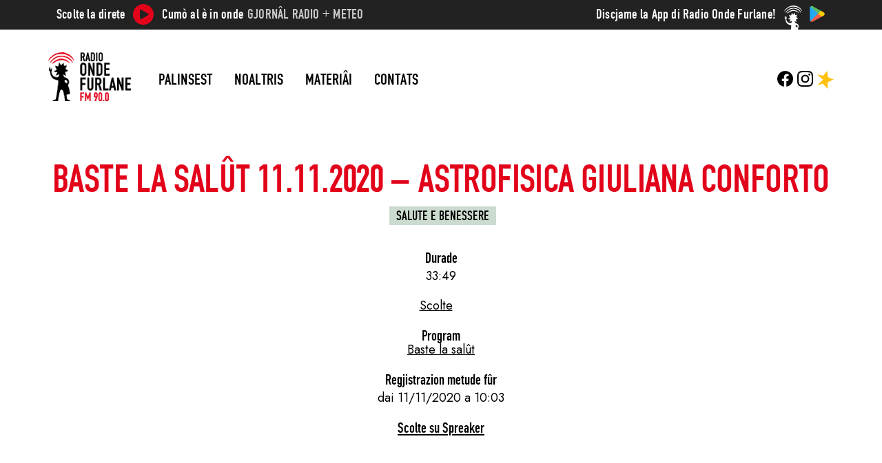

--- FILE ---
content_type: text/html; charset=UTF-8
request_url: https://radioondefurlane.eu/pontadis/baste-la-salut-11-11-2020-astrofisica-giuliana-conforto/
body_size: 9357
content:
<!DOCTYPE html>
<html class="no-js" lang="fur" prefix="og: http://ogp.me/ns# fb: http://ogp.me/ns/fb#">

<head>
    <meta charset="UTF-8" />
    <meta name="viewport" content="width=device-width, initial-scale=1.0, shrink-to-fit=no">
    <title>
        Baste la salût 11.11.2020 &#8211; Astrofisica Giuliana Conforto | Onde Furlane    </title>
    <!--<link rel="profile" href="http://gmpg.org/xfn/11" />-->
    <link rel="pingback" href="https://radioondefurlane.eu/xmlrpc.php" />
    
    <meta name='robots' content='max-image-preview:large' />
	<style>img:is([sizes="auto" i], [sizes^="auto," i]) { contain-intrinsic-size: 3000px 1500px }</style>
	<link rel='dns-prefetch' href='//fonts.googleapis.com' />
<link rel="alternate" type="application/rss+xml" title="Feed Onde Furlane &raquo;" href="https://radioondefurlane.eu/feed/" />
<link rel="alternate" type="application/rss+xml" title="Feed di Coment Onde Furlane &raquo;" href="https://radioondefurlane.eu/comments/feed/" />
<link rel="alternate" type="application/rss+xml" title="Feed di Coment Onde Furlane &raquo; Baste la salût 11.11.2020 &#8211; Astrofisica Giuliana Conforto" href="https://radioondefurlane.eu/pontadis/baste-la-salut-11-11-2020-astrofisica-giuliana-conforto/feed/" />
<link rel='stylesheet' id='wp-block-library-css' href='https://radioondefurlane.eu/wp-includes/css/dist/block-library/style.min.css?ver=6.8.3' type='text/css' media='all' />
<style id='classic-theme-styles-inline-css' type='text/css'>
/*! This file is auto-generated */
.wp-block-button__link{color:#fff;background-color:#32373c;border-radius:9999px;box-shadow:none;text-decoration:none;padding:calc(.667em + 2px) calc(1.333em + 2px);font-size:1.125em}.wp-block-file__button{background:#32373c;color:#fff;text-decoration:none}
</style>
<style id='global-styles-inline-css' type='text/css'>
:root{--wp--preset--aspect-ratio--square: 1;--wp--preset--aspect-ratio--4-3: 4/3;--wp--preset--aspect-ratio--3-4: 3/4;--wp--preset--aspect-ratio--3-2: 3/2;--wp--preset--aspect-ratio--2-3: 2/3;--wp--preset--aspect-ratio--16-9: 16/9;--wp--preset--aspect-ratio--9-16: 9/16;--wp--preset--color--black: #000000;--wp--preset--color--cyan-bluish-gray: #abb8c3;--wp--preset--color--white: #ffffff;--wp--preset--color--pale-pink: #f78da7;--wp--preset--color--vivid-red: #cf2e2e;--wp--preset--color--luminous-vivid-orange: #ff6900;--wp--preset--color--luminous-vivid-amber: #fcb900;--wp--preset--color--light-green-cyan: #7bdcb5;--wp--preset--color--vivid-green-cyan: #00d084;--wp--preset--color--pale-cyan-blue: #8ed1fc;--wp--preset--color--vivid-cyan-blue: #0693e3;--wp--preset--color--vivid-purple: #9b51e0;--wp--preset--gradient--vivid-cyan-blue-to-vivid-purple: linear-gradient(135deg,rgba(6,147,227,1) 0%,rgb(155,81,224) 100%);--wp--preset--gradient--light-green-cyan-to-vivid-green-cyan: linear-gradient(135deg,rgb(122,220,180) 0%,rgb(0,208,130) 100%);--wp--preset--gradient--luminous-vivid-amber-to-luminous-vivid-orange: linear-gradient(135deg,rgba(252,185,0,1) 0%,rgba(255,105,0,1) 100%);--wp--preset--gradient--luminous-vivid-orange-to-vivid-red: linear-gradient(135deg,rgba(255,105,0,1) 0%,rgb(207,46,46) 100%);--wp--preset--gradient--very-light-gray-to-cyan-bluish-gray: linear-gradient(135deg,rgb(238,238,238) 0%,rgb(169,184,195) 100%);--wp--preset--gradient--cool-to-warm-spectrum: linear-gradient(135deg,rgb(74,234,220) 0%,rgb(151,120,209) 20%,rgb(207,42,186) 40%,rgb(238,44,130) 60%,rgb(251,105,98) 80%,rgb(254,248,76) 100%);--wp--preset--gradient--blush-light-purple: linear-gradient(135deg,rgb(255,206,236) 0%,rgb(152,150,240) 100%);--wp--preset--gradient--blush-bordeaux: linear-gradient(135deg,rgb(254,205,165) 0%,rgb(254,45,45) 50%,rgb(107,0,62) 100%);--wp--preset--gradient--luminous-dusk: linear-gradient(135deg,rgb(255,203,112) 0%,rgb(199,81,192) 50%,rgb(65,88,208) 100%);--wp--preset--gradient--pale-ocean: linear-gradient(135deg,rgb(255,245,203) 0%,rgb(182,227,212) 50%,rgb(51,167,181) 100%);--wp--preset--gradient--electric-grass: linear-gradient(135deg,rgb(202,248,128) 0%,rgb(113,206,126) 100%);--wp--preset--gradient--midnight: linear-gradient(135deg,rgb(2,3,129) 0%,rgb(40,116,252) 100%);--wp--preset--font-size--small: 13px;--wp--preset--font-size--medium: 20px;--wp--preset--font-size--large: 36px;--wp--preset--font-size--x-large: 42px;--wp--preset--spacing--20: 0.44rem;--wp--preset--spacing--30: 0.67rem;--wp--preset--spacing--40: 1rem;--wp--preset--spacing--50: 1.5rem;--wp--preset--spacing--60: 2.25rem;--wp--preset--spacing--70: 3.38rem;--wp--preset--spacing--80: 5.06rem;--wp--preset--shadow--natural: 6px 6px 9px rgba(0, 0, 0, 0.2);--wp--preset--shadow--deep: 12px 12px 50px rgba(0, 0, 0, 0.4);--wp--preset--shadow--sharp: 6px 6px 0px rgba(0, 0, 0, 0.2);--wp--preset--shadow--outlined: 6px 6px 0px -3px rgba(255, 255, 255, 1), 6px 6px rgba(0, 0, 0, 1);--wp--preset--shadow--crisp: 6px 6px 0px rgba(0, 0, 0, 1);}:where(.is-layout-flex){gap: 0.5em;}:where(.is-layout-grid){gap: 0.5em;}body .is-layout-flex{display: flex;}.is-layout-flex{flex-wrap: wrap;align-items: center;}.is-layout-flex > :is(*, div){margin: 0;}body .is-layout-grid{display: grid;}.is-layout-grid > :is(*, div){margin: 0;}:where(.wp-block-columns.is-layout-flex){gap: 2em;}:where(.wp-block-columns.is-layout-grid){gap: 2em;}:where(.wp-block-post-template.is-layout-flex){gap: 1.25em;}:where(.wp-block-post-template.is-layout-grid){gap: 1.25em;}.has-black-color{color: var(--wp--preset--color--black) !important;}.has-cyan-bluish-gray-color{color: var(--wp--preset--color--cyan-bluish-gray) !important;}.has-white-color{color: var(--wp--preset--color--white) !important;}.has-pale-pink-color{color: var(--wp--preset--color--pale-pink) !important;}.has-vivid-red-color{color: var(--wp--preset--color--vivid-red) !important;}.has-luminous-vivid-orange-color{color: var(--wp--preset--color--luminous-vivid-orange) !important;}.has-luminous-vivid-amber-color{color: var(--wp--preset--color--luminous-vivid-amber) !important;}.has-light-green-cyan-color{color: var(--wp--preset--color--light-green-cyan) !important;}.has-vivid-green-cyan-color{color: var(--wp--preset--color--vivid-green-cyan) !important;}.has-pale-cyan-blue-color{color: var(--wp--preset--color--pale-cyan-blue) !important;}.has-vivid-cyan-blue-color{color: var(--wp--preset--color--vivid-cyan-blue) !important;}.has-vivid-purple-color{color: var(--wp--preset--color--vivid-purple) !important;}.has-black-background-color{background-color: var(--wp--preset--color--black) !important;}.has-cyan-bluish-gray-background-color{background-color: var(--wp--preset--color--cyan-bluish-gray) !important;}.has-white-background-color{background-color: var(--wp--preset--color--white) !important;}.has-pale-pink-background-color{background-color: var(--wp--preset--color--pale-pink) !important;}.has-vivid-red-background-color{background-color: var(--wp--preset--color--vivid-red) !important;}.has-luminous-vivid-orange-background-color{background-color: var(--wp--preset--color--luminous-vivid-orange) !important;}.has-luminous-vivid-amber-background-color{background-color: var(--wp--preset--color--luminous-vivid-amber) !important;}.has-light-green-cyan-background-color{background-color: var(--wp--preset--color--light-green-cyan) !important;}.has-vivid-green-cyan-background-color{background-color: var(--wp--preset--color--vivid-green-cyan) !important;}.has-pale-cyan-blue-background-color{background-color: var(--wp--preset--color--pale-cyan-blue) !important;}.has-vivid-cyan-blue-background-color{background-color: var(--wp--preset--color--vivid-cyan-blue) !important;}.has-vivid-purple-background-color{background-color: var(--wp--preset--color--vivid-purple) !important;}.has-black-border-color{border-color: var(--wp--preset--color--black) !important;}.has-cyan-bluish-gray-border-color{border-color: var(--wp--preset--color--cyan-bluish-gray) !important;}.has-white-border-color{border-color: var(--wp--preset--color--white) !important;}.has-pale-pink-border-color{border-color: var(--wp--preset--color--pale-pink) !important;}.has-vivid-red-border-color{border-color: var(--wp--preset--color--vivid-red) !important;}.has-luminous-vivid-orange-border-color{border-color: var(--wp--preset--color--luminous-vivid-orange) !important;}.has-luminous-vivid-amber-border-color{border-color: var(--wp--preset--color--luminous-vivid-amber) !important;}.has-light-green-cyan-border-color{border-color: var(--wp--preset--color--light-green-cyan) !important;}.has-vivid-green-cyan-border-color{border-color: var(--wp--preset--color--vivid-green-cyan) !important;}.has-pale-cyan-blue-border-color{border-color: var(--wp--preset--color--pale-cyan-blue) !important;}.has-vivid-cyan-blue-border-color{border-color: var(--wp--preset--color--vivid-cyan-blue) !important;}.has-vivid-purple-border-color{border-color: var(--wp--preset--color--vivid-purple) !important;}.has-vivid-cyan-blue-to-vivid-purple-gradient-background{background: var(--wp--preset--gradient--vivid-cyan-blue-to-vivid-purple) !important;}.has-light-green-cyan-to-vivid-green-cyan-gradient-background{background: var(--wp--preset--gradient--light-green-cyan-to-vivid-green-cyan) !important;}.has-luminous-vivid-amber-to-luminous-vivid-orange-gradient-background{background: var(--wp--preset--gradient--luminous-vivid-amber-to-luminous-vivid-orange) !important;}.has-luminous-vivid-orange-to-vivid-red-gradient-background{background: var(--wp--preset--gradient--luminous-vivid-orange-to-vivid-red) !important;}.has-very-light-gray-to-cyan-bluish-gray-gradient-background{background: var(--wp--preset--gradient--very-light-gray-to-cyan-bluish-gray) !important;}.has-cool-to-warm-spectrum-gradient-background{background: var(--wp--preset--gradient--cool-to-warm-spectrum) !important;}.has-blush-light-purple-gradient-background{background: var(--wp--preset--gradient--blush-light-purple) !important;}.has-blush-bordeaux-gradient-background{background: var(--wp--preset--gradient--blush-bordeaux) !important;}.has-luminous-dusk-gradient-background{background: var(--wp--preset--gradient--luminous-dusk) !important;}.has-pale-ocean-gradient-background{background: var(--wp--preset--gradient--pale-ocean) !important;}.has-electric-grass-gradient-background{background: var(--wp--preset--gradient--electric-grass) !important;}.has-midnight-gradient-background{background: var(--wp--preset--gradient--midnight) !important;}.has-small-font-size{font-size: var(--wp--preset--font-size--small) !important;}.has-medium-font-size{font-size: var(--wp--preset--font-size--medium) !important;}.has-large-font-size{font-size: var(--wp--preset--font-size--large) !important;}.has-x-large-font-size{font-size: var(--wp--preset--font-size--x-large) !important;}
:where(.wp-block-post-template.is-layout-flex){gap: 1.25em;}:where(.wp-block-post-template.is-layout-grid){gap: 1.25em;}
:where(.wp-block-columns.is-layout-flex){gap: 2em;}:where(.wp-block-columns.is-layout-grid){gap: 2em;}
:root :where(.wp-block-pullquote){font-size: 1.5em;line-height: 1.6;}
</style>
<link rel='stylesheet' id='google_fonts_jost-css' href='https://fonts.googleapis.com/css2?family=Jost%3Aital%2Cwght%400%2C400%3B0%2C800%3B1%2C400%3B1%2C800&#038;display=swap&#038;ver=6.8.3' type='text/css' media='all' />
<link rel='stylesheet' id='bootstrap-css' href='https://radioondefurlane.eu/wp-content/themes/rof-2023/assets/css/bootstrap-grid.min.css?ver=5.3.0-alpha2' type='text/css' media='all' />
<link rel='stylesheet' id='normalize-css' href='https://radioondefurlane.eu/wp-content/themes/rof-2023/assets/css/normalize.css?ver=6.8.3' type='text/css' media='all' />
<link rel='stylesheet' id='style-css' href='https://radioondefurlane.eu/wp-content/themes/rof-2023/style.css?ver=1.0.0' type='text/css' media='all' />
<link rel='stylesheet' id='palinsesto_tabs-css' href='https://radioondefurlane.eu/wp-content/themes/rof-2023/assets/css/palinsesto_tabs.css?ver=1.0.0' type='text/css' media='all' />
<script type="text/javascript" src="https://radioondefurlane.eu/wp-includes/js/jquery/jquery.min.js?ver=3.7.1" id="jquery-core-js"></script>
<script type="text/javascript" src="https://radioondefurlane.eu/wp-includes/js/jquery/jquery-migrate.min.js?ver=3.4.1" id="jquery-migrate-js"></script>
<link rel="https://api.w.org/" href="https://radioondefurlane.eu/wp-json/" /><link rel="EditURI" type="application/rsd+xml" title="RSD" href="https://radioondefurlane.eu/xmlrpc.php?rsd" />
<meta name="generator" content="WordPress 6.8.3" />
<link rel="canonical" href="https://radioondefurlane.eu/pontadis/baste-la-salut-11-11-2020-astrofisica-giuliana-conforto/" />
<link rel='shortlink' href='https://radioondefurlane.eu/?p=1541' />
<link rel="alternate" title="oEmbed (JSON)" type="application/json+oembed" href="https://radioondefurlane.eu/wp-json/oembed/1.0/embed?url=https%3A%2F%2Fradioondefurlane.eu%2Fpontadis%2Fbaste-la-salut-11-11-2020-astrofisica-giuliana-conforto%2F" />
<link rel="alternate" title="oEmbed (XML)" type="text/xml+oembed" href="https://radioondefurlane.eu/wp-json/oembed/1.0/embed?url=https%3A%2F%2Fradioondefurlane.eu%2Fpontadis%2Fbaste-la-salut-11-11-2020-astrofisica-giuliana-conforto%2F&#038;format=xml" />
<link rel="icon" href="https://radioondefurlane.eu/wp-content/uploads/2023/05/balen-150x150.png" sizes="32x32" />
<link rel="icon" href="https://radioondefurlane.eu/wp-content/uploads/2023/05/balen.png" sizes="192x192" />
<link rel="apple-touch-icon" href="https://radioondefurlane.eu/wp-content/uploads/2023/05/balen.png" />
<meta name="msapplication-TileImage" content="https://radioondefurlane.eu/wp-content/uploads/2023/05/balen.png" />

<!-- START - Open Graph and Twitter Card Tags 3.3.5 -->
 <!-- Facebook Open Graph -->
  <meta property="og:locale" content="fur"/>
  <meta property="og:site_name" content="Onde Furlane"/>
  <meta property="og:title" content="Baste la salût 11.11.2020 - Astrofisica Giuliana Conforto"/>
  <meta property="og:url" content="https://radioondefurlane.eu/pontadis/baste-la-salut-11-11-2020-astrofisica-giuliana-conforto/"/>
  <meta property="og:type" content="article"/>
  <meta property="og:description" content="Baste la salût 11.11.2020 - Astrofisica Giuliana Conforto"/>
  <meta property="og:image" content="https://radioondefurlane.eu/wp-content/uploads/2020/06/logo.png"/>
  <meta property="og:image:url" content="https://radioondefurlane.eu/wp-content/uploads/2020/06/logo.png"/>
  <meta property="og:image:secure_url" content="https://radioondefurlane.eu/wp-content/uploads/2020/06/logo.png"/>
  <meta property="article:publisher" content="https://www.facebook.com/radioondefurlane/"/>
 <!-- Google+ / Schema.org -->
 <!-- Twitter Cards -->
  <meta name="twitter:title" content="Baste la salût 11.11.2020 - Astrofisica Giuliana Conforto"/>
  <meta name="twitter:url" content="https://radioondefurlane.eu/pontadis/baste-la-salut-11-11-2020-astrofisica-giuliana-conforto/"/>
  <meta name="twitter:description" content="Baste la salût 11.11.2020 - Astrofisica Giuliana Conforto"/>
  <meta name="twitter:image" content="https://radioondefurlane.eu/wp-content/uploads/2020/06/logo.png"/>
  <meta name="twitter:card" content="summary_large_image"/>
 <!-- SEO -->
  <link rel="canonical" href="https://radioondefurlane.eu/pontadis/baste-la-salut-11-11-2020-astrofisica-giuliana-conforto/"/>
  <meta name="description" content="Baste la salût 11.11.2020 - Astrofisica Giuliana Conforto"/>
 <!-- Misc. tags -->
 <!-- is_singular -->
<!-- END - Open Graph and Twitter Card Tags 3.3.5 -->
	
</head>


<body class="wp-singular puntata-template-default single single-puntata postid-1541 wp-custom-logo wp-theme-rof-2023">
    
    <header id="header" class="site_header" role="banner">
        <nav class="header_nav">
            <nav id="topbar" class="topbar">
    <ul class="container">
        <li class="diretta">
            <span class="scolte">Scolte la direte</span>
            <a class="player_button" href="http://37.117.65.249:8000/;?type=http&nocache=15" onclick="window.open(this.href,'targetWindow','toolbar=no,location=no,status=no,menubar=no,scrollbars=yes,resizable=yes,width=500,height=500'); return false;">
                <svg version="1.1" id="Livello_1" xmlns="http://www.w3.org/2000/svg" xmlns:xlink="http://www.w3.org/1999/xlink" x="0px" y="0px"
	 width="80px" height="80px" viewBox="0 0 80 80" enable-background="new 0 0 80 80" xml:space="preserve">
<g>
	<path d="M39.968,80C17.769,79.938-0.064,62.076,0,39.967C0.065,17.763,17.92-0.064,40.032,0
		C62.241,0.064,80.061,17.911,80,40.031C79.939,62.234,62.083,80.062,39.968,80z M26.633,39.936c0,5.137-0.014,10.274,0.006,15.411
		c0.011,2.905,2.685,4.465,5.182,3.012c8.737-5.084,17.466-10.183,26.187-15.294c2.637-1.545,2.634-4.646,0.006-6.179
		c-8.651-5.047-17.307-10.086-25.969-15.113c-2.771-1.608-5.407-0.075-5.411,3.125C26.628,29.909,26.632,34.923,26.633,39.936z"/>
</g>
</svg>
            </a><!-- apre finestra con diretta -->
            <span class="cumo">Cumò al è in onde</span>
            <span class="programma">
                <a href="http://37.117.65.249:8000/;?type=http&nocache=15" onclick="window.open(this.href,'targetWindow','toolbar=no,location=no,status=no,menubar=no,scrollbars=yes,resizable=yes,width=500,height=500'); return false;">
                    Gjornâl Radio + Meteo                </a>
            </span>
        </li>
        <li class="app-store">
            <a href="https://play.google.com/store/apps/details?id=eu.ondefurlane.radioapp&hl=it&gl=US" rel="external nofollow">
                <span class="discjame">Discjame la App di Radio Onde Furlane!</span>
                <img src="https://radioondefurlane.eu/wp-content/themes/rof-2023/assets/img/play-g-23x23.png" width="24" height="24">
            </a>
        </li>
    </ul>
</nav>
            <nav id="main_nav" class="main_nav">
    <div id="main_menu" class="nav main_menu container">
        <div class="menu_container">
                        <div id="logo" class="logo">
                <a href="https://radioondefurlane.eu/" class="custom-logo-link" rel="home"><img width="300" height="176" src="https://radioondefurlane.eu/wp-content/uploads/2023/05/LOGO.png" class="custom-logo" alt="Radio Onde Furlane" decoding="async" fetchpriority="high" /></a>                <a href="#" id="main_menu_responsive" class="toggle_nav main_menu_responsive sliding_content burger close_menu">
                    <ul id="toggle_nav" class="burger sliding_content close_menu">
                        <li></li><li></li><li></li><!-- hamburger -->
                    </ul>
                </a>
            </div>
                        
            <div id="main_menu_without_logo" class="main_menu_without_logo">
                <div class="main_menu_wp_div"><ul id="menu-main-menu" class="menu"><li id="menu-item-105" class="menu-item menu-item-type-post_type menu-item-object-page menu-item-105"><a href="https://radioondefurlane.eu/il-palinsest-de-setemane/">Palinsest</a></li>
<li id="menu-item-112" class="menu-item menu-item-type-custom menu-item-object-custom menu-item-has-children menu-item-112"><a>Noaltris</a>
<ul class="sub-menu">
	<li id="menu-item-111" class="menu-item menu-item-type-post_type menu-item-object-page menu-item-111"><a href="https://radioondefurlane.eu/cui-sino/">Noaltris</a></li>
	<li id="menu-item-108" class="menu-item menu-item-type-post_type menu-item-object-page menu-item-108"><a href="https://radioondefurlane.eu/il-grup/">Il grup</a></li>
	<li id="menu-item-110" class="menu-item menu-item-type-post_type menu-item-object-page menu-item-110"><a href="https://radioondefurlane.eu/par-da-une-man/">Par dâ une man</a></li>
	<li id="menu-item-106" class="menu-item menu-item-type-post_type menu-item-object-page menu-item-106"><a href="https://radioondefurlane.eu/servizis/">Servizis</a></li>
</ul>
</li>
<li id="menu-item-114" class="menu-item menu-item-type-custom menu-item-object-custom menu-item-has-children menu-item-114"><a>Materiâi</a>
<ul class="sub-menu">
	<li id="menu-item-107" class="menu-item menu-item-type-post_type menu-item-object-page menu-item-107"><a href="https://radioondefurlane.eu/programs/">Programs</a></li>
</ul>
</li>
<li id="menu-item-109" class="menu-item menu-item-type-post_type menu-item-object-page menu-item-109"><a href="https://radioondefurlane.eu/contats/">Contats</a></li>
</ul></div>            </div>
        </div>
            
        <div class="social">
            <ul id="social_menu" class="nav social_menu">
                <li class="fb">
                    <a href="https://www.facebook.com/radioondefurlane/" rel="external nofollow">
                        <?xml version="1.0" encoding="utf-8"?>
<!DOCTYPE svg PUBLIC "-//W3C//DTD SVG 1.1//EN" "http://www.w3.org/Graphics/SVG/1.1/DTD/svg11.dtd">
<svg version="1.1" id="fb_logo" xmlns="http://www.w3.org/2000/svg" xmlns:xlink="http://www.w3.org/1999/xlink" x="0px" y="0px"
	 width="30px" height="30px" viewBox="0 0 30 30" enable-background="new 0 0 30 30" xml:space="preserve">
<path id="fb_letter" d="M30,15.091c0-8.284-6.716-15-15-15s-15,6.716-15,15c0,7.487,5.485,13.693,12.656,14.818V19.427H8.847v-4.336
	h3.809v-3.305c0-3.759,2.239-5.836,5.666-5.836c1.641,0,3.358,0.293,3.358,0.293v3.691h-1.891c-1.863,0-2.444,1.156-2.444,2.342
	v2.815h4.16l-0.665,4.336h-3.495v10.482C24.515,28.784,30,22.578,30,15.091z"/>
</svg>
                    </a>
                </li>
                <li class="ig">
                    <a href="https://www.instagram.com/radio_onde_furlane/" rel="external nofollow">
                        <?xml version="1.0" encoding="utf-8"?>
<!DOCTYPE svg PUBLIC "-//W3C//DTD SVG 1.1//EN" "http://www.w3.org/Graphics/SVG/1.1/DTD/svg11.dtd">
<svg version="1.1" id="ig_logo" xmlns="http://www.w3.org/2000/svg" xmlns:xlink="http://www.w3.org/1999/xlink" x="0px" y="0px"
	 width="30px" height="29.998px" viewBox="554.993 685.003 30 29.998" enable-background="new 554.993 685.003 30 29.998"
	 xml:space="preserve">
<path d="M563.781,685.106c-1.596,0.075-2.686,0.33-3.639,0.704c-0.986,0.384-1.822,0.9-2.654,1.735
	c-0.832,0.835-1.344,1.671-1.725,2.659c-0.369,0.955-0.62,2.046-0.69,3.643s-0.086,2.11-0.078,6.184s0.026,4.584,0.103,6.184
	c0.076,1.596,0.33,2.685,0.704,3.638c0.385,0.986,0.9,1.822,1.735,2.654c0.835,0.832,1.671,1.343,2.661,1.725
	c0.954,0.369,2.045,0.62,3.642,0.69s2.111,0.086,6.183,0.078c4.072-0.008,4.585-0.026,6.185-0.102
	c1.6-0.076,2.684-0.332,3.637-0.704c0.986-0.386,1.822-0.9,2.654-1.735s1.343-1.672,1.724-2.66c0.37-0.954,0.621-2.045,0.69-3.641
	c0.07-1.601,0.086-2.112,0.079-6.185c-0.008-4.073-0.026-4.583-0.102-6.183c-0.076-1.6-0.33-2.686-0.704-3.64
	c-0.385-0.986-0.9-1.821-1.735-2.654c-0.835-0.833-1.672-1.344-2.66-1.724c-0.955-0.369-2.045-0.621-3.642-0.69
	c-1.597-0.069-2.111-0.087-6.184-0.079S565.381,685.028,563.781,685.106 M563.956,712.223c-1.462-0.064-2.257-0.307-2.786-0.51
	c-0.701-0.27-1.2-0.596-1.727-1.119c-0.527-0.522-0.851-1.023-1.125-1.723c-0.206-0.529-0.453-1.322-0.521-2.785
	c-0.074-1.581-0.09-2.055-0.099-6.06c-0.009-4.005,0.007-4.479,0.076-6.06c0.062-1.461,0.307-2.256,0.51-2.785
	c0.27-0.702,0.595-1.2,1.119-1.727c0.523-0.527,1.023-0.852,1.723-1.125c0.529-0.206,1.322-0.452,2.784-0.521
	c1.582-0.075,2.056-0.09,6.06-0.099c4.004-0.009,4.479,0.006,6.062,0.076c1.461,0.064,2.257,0.306,2.785,0.51
	c0.701,0.27,1.2,0.594,1.727,1.119s0.852,1.022,1.126,1.724c0.207,0.527,0.452,1.32,0.521,2.783c0.075,1.582,0.092,2.056,0.1,6.06
	s-0.007,4.479-0.076,6.06c-0.064,1.463-0.306,2.257-0.51,2.787c-0.27,0.701-0.596,1.2-1.119,1.727s-1.023,0.851-1.723,1.125
	c-0.528,0.206-1.322,0.452-2.783,0.522c-1.582,0.074-2.056,0.09-6.062,0.099C566.011,712.308,565.538,712.291,563.956,712.223
	 M576.185,691.985c0.002,0.994,0.809,1.799,1.803,1.797c0.994-0.002,1.799-0.809,1.797-1.803c-0.002-0.994-0.809-1.799-1.803-1.797
	c0,0,0,0-0.001,0C576.987,690.184,576.183,690.991,576.185,691.985 M562.292,700.017c0.008,4.254,3.463,7.695,7.716,7.687
	c4.253-0.008,7.696-3.463,7.688-7.717s-3.464-7.696-7.718-7.687C565.725,692.308,562.283,695.763,562.292,700.017 M564.993,700.011
	c-0.005-2.761,2.229-5.005,4.99-5.01c2.761-0.005,5.005,2.229,5.01,4.99c0.005,2.762-2.229,5.005-4.99,5.01
	c-2.761,0.006-5.004-2.228-5.01-4.989C564.993,700.012,564.993,700.012,564.993,700.011"/>
</svg>
                    </a>
                </li>
                <li class="sprk">
                    <a href="https://www.spreaker.com/user/ondefurlane" rel="external nofollow">
                        <svg version="1.1" id="sprk" xmlns="http://www.w3.org/2000/svg" xmlns:xlink="http://www.w3.org/1999/xlink" x="0px" y="0px"
	 width="29.77px" height="32px" viewBox="0 0 29.77 32" enable-background="new 0 0 29.77 32" xml:space="preserve">
<polygon points="10.386,15.67 0,26.055 10.386,22.893 18.486,32 18.995,20.077 29.77,15.67 19.212,11.251 17.891,0 11.047,8.598 
	0,6.606 "/>
</svg>
                    </a>
                </li>
            </ul>
        </div>
    </div>
</nav>

<!--
<div class="container">
  <div class="logo">★</div>
  <a href="" class="item">Palinsest</a>
  <a href="" class="item">Noaltris</a>
  <a href="" class="item">Materiai</a>
  <a href="" class="item">Contats</a>
</div>
-->

        </nav>
    </header>
    
    <main id="main" class="main_container post-1541 puntata type-puntata status-publish hentry programma-baste-la-salut argomento-salute-e-benessere">
        <div id="content" class="page_content">

        <section class="page_main single_main">
            <article>
                <h1 class="title">Baste la salût 11.11.2020 &#8211; Astrofisica Giuliana Conforto</h1>
                <nav class="nav_argomenti">
                    <a class="meta category argomento label" href="https://radioondefurlane.eu/argomenti/salute-e-benessere/">Salute e benessere</a>                </nav>
                <div class="meta_block durata_block">
                    <span class="meta titolo titolo_durata">Durade</span>
                    <span class="meta durata">
                        33:49                    </span>
                </div>
                
                <div class="content">
                    <a class="spreaker-player" href="https://www.spreaker.com/episode/41919022" data-resource="episode_id=41919022" data-width="100%" data-height="200px" data-theme="light" data-color="ccdbd0"data-playlist="false" data-playlist-continuous="false" data-hide-logo="true" data-hide-likes="false" data-hide-comments="false" data-hide-sharing="true" data-gdpr="1" true data-hide-download="true">Scolte </a>
                    <nav>
                                                                    </nav>
                </div>
                
                <div class="meta_block programma_block">
                    <span class="meta titolo titolo_programma">Program</span>
                    <nav class="meta">
                        <a class="meta tag programma" href="https://radioondefurlane.eu/programs/baste-la-salut/">Baste la salût</a>                    </nav>
                </div>
                <div class="meta_block pubblicazione_block">
                    <span class="meta titolo titolo_pubblicazione">Regjistrazion metude fûr</span>
                    <span class="meta pubblicazione">
                        dai 11/11/2020 a 10:03                    </span>
                </div>
                <div class="meta_block link_spreaker_block">
                    <span class="meta titolo titolo_link_spreaker">
                        <a href="https://www.spreaker.com/episode/41919022" rel="external nofollow">
                            Scolte su Spreaker                        </a>
                    </span>
                </div>
                
            </article>
        </section>

        <!--
<hr>
-->

<aside class="suggerimenti">
    <div class="container">
                    </div>
</aside>
        
        <aside id="sidebar">
    <ul>
        <ul id="discjame" class="widget download_app"><li id="block-5" class="widget widget_block"><span>Discjame la App di Radio Onde Furlane!</span>
<img loading="lazy" decoding="async" src="https://radioondefurlane.eu/wp-content/themes/rof-2023/assets/img/play-g-23x23.png" width="24" height="24" alt="Store">
<a href="https://play.google.com/store/apps/details?id=eu.ondefurlane.radioapp&hl=it&gl=US" class="button secondary_brand small" rel="external nofollow">Frache chi</a></li>
</ul>        <ul id="social_links" class="widget social_links"><li id="block-6" class="widget widget_block"><ul id="social_menu" class="nav social_menu">
                    <li class="fb">
                        <a href="https://www.facebook.com/radioondefurlane/" rel="external nofollow">
                            <!--?xml version="1.0" encoding="utf-8"?-->

<svg version="1.1" id="fb_logo" xmlns="http://www.w3.org/2000/svg" xmlns:xlink="http://www.w3.org/1999/xlink" x="0px" y="0px" width="30px" height="30px" viewBox="0 0 30 30" enable-background="new 0 0 30 30" xml:space="preserve">
<path id="fb_letter" d="M30,15.091c0-8.284-6.716-15-15-15s-15,6.716-15,15c0,7.487,5.485,13.693,12.656,14.818V19.427H8.847v-4.336
	h3.809v-3.305c0-3.759,2.239-5.836,5.666-5.836c1.641,0,3.358,0.293,3.358,0.293v3.691h-1.891c-1.863,0-2.444,1.156-2.444,2.342
	v2.815h4.16l-0.665,4.336h-3.495v10.482C24.515,28.784,30,22.578,30,15.091z"></path>
</svg>
                        </a>
                    </li>
                    <li class="ig">
                        <a href="https://www.instagram.com/radio_onde_furlane/" rel="external nofollow">
                            <!--?xml version="1.0" encoding="utf-8"?-->

<svg version="1.1" id="ig_logo" xmlns="http://www.w3.org/2000/svg" xmlns:xlink="http://www.w3.org/1999/xlink" x="0px" y="0px" width="30px" height="29.998px" viewBox="554.993 685.003 30 29.998" enable-background="new 554.993 685.003 30 29.998" xml:space="preserve">
<path d="M563.781,685.106c-1.596,0.075-2.686,0.33-3.639,0.704c-0.986,0.384-1.822,0.9-2.654,1.735
	c-0.832,0.835-1.344,1.671-1.725,2.659c-0.369,0.955-0.62,2.046-0.69,3.643s-0.086,2.11-0.078,6.184s0.026,4.584,0.103,6.184
	c0.076,1.596,0.33,2.685,0.704,3.638c0.385,0.986,0.9,1.822,1.735,2.654c0.835,0.832,1.671,1.343,2.661,1.725
	c0.954,0.369,2.045,0.62,3.642,0.69s2.111,0.086,6.183,0.078c4.072-0.008,4.585-0.026,6.185-0.102
	c1.6-0.076,2.684-0.332,3.637-0.704c0.986-0.386,1.822-0.9,2.654-1.735s1.343-1.672,1.724-2.66c0.37-0.954,0.621-2.045,0.69-3.641
	c0.07-1.601,0.086-2.112,0.079-6.185c-0.008-4.073-0.026-4.583-0.102-6.183c-0.076-1.6-0.33-2.686-0.704-3.64
	c-0.385-0.986-0.9-1.821-1.735-2.654c-0.835-0.833-1.672-1.344-2.66-1.724c-0.955-0.369-2.045-0.621-3.642-0.69
	c-1.597-0.069-2.111-0.087-6.184-0.079S565.381,685.028,563.781,685.106 M563.956,712.223c-1.462-0.064-2.257-0.307-2.786-0.51
	c-0.701-0.27-1.2-0.596-1.727-1.119c-0.527-0.522-0.851-1.023-1.125-1.723c-0.206-0.529-0.453-1.322-0.521-2.785
	c-0.074-1.581-0.09-2.055-0.099-6.06c-0.009-4.005,0.007-4.479,0.076-6.06c0.062-1.461,0.307-2.256,0.51-2.785
	c0.27-0.702,0.595-1.2,1.119-1.727c0.523-0.527,1.023-0.852,1.723-1.125c0.529-0.206,1.322-0.452,2.784-0.521
	c1.582-0.075,2.056-0.09,6.06-0.099c4.004-0.009,4.479,0.006,6.062,0.076c1.461,0.064,2.257,0.306,2.785,0.51
	c0.701,0.27,1.2,0.594,1.727,1.119s0.852,1.022,1.126,1.724c0.207,0.527,0.452,1.32,0.521,2.783c0.075,1.582,0.092,2.056,0.1,6.06
	s-0.007,4.479-0.076,6.06c-0.064,1.463-0.306,2.257-0.51,2.787c-0.27,0.701-0.596,1.2-1.119,1.727s-1.023,0.851-1.723,1.125
	c-0.528,0.206-1.322,0.452-2.783,0.522c-1.582,0.074-2.056,0.09-6.062,0.099C566.011,712.308,565.538,712.291,563.956,712.223
	 M576.185,691.985c0.002,0.994,0.809,1.799,1.803,1.797c0.994-0.002,1.799-0.809,1.797-1.803c-0.002-0.994-0.809-1.799-1.803-1.797
	c0,0,0,0-0.001,0C576.987,690.184,576.183,690.991,576.185,691.985 M562.292,700.017c0.008,4.254,3.463,7.695,7.716,7.687
	c4.253-0.008,7.696-3.463,7.688-7.717s-3.464-7.696-7.718-7.687C565.725,692.308,562.283,695.763,562.292,700.017 M564.993,700.011
	c-0.005-2.761,2.229-5.005,4.99-5.01c2.761-0.005,5.005,2.229,5.01,4.99c0.005,2.762-2.229,5.005-4.99,5.01
	c-2.761,0.006-5.004-2.228-5.01-4.989C564.993,700.012,564.993,700.012,564.993,700.011"></path>
</svg>
                        </a>
                    </li>
                    <li class="sprk">
                        <a href="https://www.spreaker.com/user/ondefurlane" rel="external nofollow">
                            <svg version="1.1" id="sprk" xmlns="http://www.w3.org/2000/svg" xmlns:xlink="http://www.w3.org/1999/xlink" x="0px" y="0px" width="29.77px" height="32px" viewBox="0 0 29.77 32" enable-background="new 0 0 29.77 32" xml:space="preserve">
<polygon points="10.386,15.67 0,26.055 10.386,22.893 18.486,32 18.995,20.077 29.77,15.67 19.212,11.251 17.891,0 11.047,8.598 
	0,6.606 "></polygon>
</svg>
                        </a>
                    </li>
                </ul></li>
</ul>        <nav id="legal" class="widget legal legal_nav"><ul><li id="nav_menu-2" class="widget widget_nav_menu"><div class="menu-legal-container"><ul id="menu-legal" class="menu"><li id="menu-item-741" class="menu-item menu-item-type-custom menu-item-object-custom menu-item-741"><a target="_blank" href="https://www.iubenda.com/privacy-policy/76274396">Privacy</a></li>
<li id="menu-item-742" class="menu-item menu-item-type-custom menu-item-object-custom menu-item-742"><a target="_blank" href="https://www.iubenda.com/privacy-policy/76274396/cookie-policy">Cookie</a></li>
<li id="menu-item-19055" class="menu-item menu-item-type-post_type menu-item-object-page menu-item-19055"><a href="https://radioondefurlane.eu/trasparence/">Trasparence</a></li>
</ul></div></li>
</ul></nav>    </ul>
</aside>
            </div><!-- #content -->
        </main><!-- #main -->


        <footer id="footer" class="footer" role="contentinfo">
            <div id="footer_content" class="footer_content">

                <div>
                    <div class="info">
                        <h2 class="owner">
                            INFORMAZIONE FRIULANA SOC.COOP
                        </h2>
                        <p>
                            Vie Volturno, 29 – 33100 Udin (UD)
                        </p>
                        <p>
                            P.IVA 00658170303
                        </p>
                    </div>

                    <div class="credits_section">
                        <h2 class="credits">
                            Credits
                        </h2>
                        <p>
                            Web design e disvilup <a href="https://katiacoppo.it" rel="external nofollow">Katia Coppo</a>
                        </p>
                        <p>
                            Ilustrazions <a href="https://www.instagram.com/__ghite__" rel="external nofollow">Agata Passon</a>
                        </p>
                    </div>
                </div>

            </div>
        </footer>
        
        <aside class="cuntribut">
            <div>
                <div id="financing" class="widget financing"><div id="block-4" class="widget widget_block"><div class="col-12">
        <div class="col-12 financing_logos">
            <img decoding="async" src="https://radioondefurlane.eu/wp-content/themes/sage/dist/images/arlef.png" class="col-12 col-sm-6 arlef">
            <img decoding="async" src="https://radioondefurlane.eu/wp-content/themes/sage/dist/images/regjion.png" class="col-12 col-sm-6 regione">
        </div>
        <p>Progjet finanziât de ARLeF - Agjenzie Regjonâl pe Lenghe Furlane<br>e de Regjon Autonome Friûl - Vignesie Julie</p>
      </div></div>
</div>            </div>
        </aside>
        
        <script type="speculationrules">
{"prefetch":[{"source":"document","where":{"and":[{"href_matches":"\/*"},{"not":{"href_matches":["\/wp-*.php","\/wp-admin\/*","\/wp-content\/uploads\/*","\/wp-content\/*","\/wp-content\/plugins\/*","\/wp-content\/themes\/rof-2023\/*","\/*\\?(.+)"]}},{"not":{"selector_matches":"a[rel~=\"nofollow\"]"}},{"not":{"selector_matches":".no-prefetch, .no-prefetch a"}}]},"eagerness":"conservative"}]}
</script>
<script type="text/javascript" src="https://radioondefurlane.eu/wp-content/themes/rof-2023/assets/js/responsive_menu.js?ver=1.0.0" id="responsive_menu-js"></script>
<script type="text/javascript" src="https://radioondefurlane.eu/wp-content/themes/rof-2023/assets/js/iubenda.js?ver=1.0.0" id="iubenda-js"></script>
<script type="text/javascript" src="https://radioondefurlane.eu/wp-content/themes/rof-2023/assets/js/rof.js?ver=1.0.0" id="rof_js-js"></script>
        
                <script async src="https://widget.spreaker.com/widgets.js"></script>
            </body>
</html>

--- FILE ---
content_type: text/css
request_url: https://radioondefurlane.eu/wp-content/themes/rof-2023/style.css?ver=1.0.0
body_size: 49136
content:
/*
Theme Name: RadioOndeFurlane 2023
Theme URI: https://radioondefurlane.eu/
Author: Katia Coppo
Author URI: https://katiacoppo.it/
Description: Tema proprietario di Informazione Friulana Soc.Coop per Radio Onde Furlane
License: GNU General Public License v2 or later
License URI: http://www.gnu.org/licenses/gpl-2.0.html
Text Domain: radioof
Tags: one-column, flexible-header, accessibility-ready, custom-colors, custom-header, custom-menu, custom-logo, editor-style, featured-images, footer-widgets, post-formats, theme-options, translation-ready

This theme, like WordPress, is licensed under the GPL.
Use it to make something cool, have fun, and share what you've learned with others.
*/


/* --------------------------------------------------------------
/* TABLE OF CONTENTS:
/* --------------------------------------------------------------
0.0 Fonts and Variables
1.0 Backgrounds
2.0 Alignments
3.0 Typography
4.0 Forms
5.0 Formatting
6.0 Elements
7.0 Navigation
8.0 Layout
   -> Page Template Default
   -> Front Page
   -> Sezione Programmi in evidenza
   -> Puntata
   -> Palinsesto
   -> Par da une man
   -> Grup
   -> Servizi
   -> Pontadis e Programs
   -> Archivio puntate programma
   -> Archivio programmi
   -> Contatti
   -> Trasparence e simili
   -> Footer
   -> Sidebars
   -> 404
9.0 Widgets
   -> Iubenda

---------------------------------------------------------------- */




/* ========================================  0.0 Fonts and Variables  ======================================== */
@font-face {
    font-family: 'Roadgeek 2005 eng';
    src: url('assets/fonts/roadgeek_2005_engschrift-webfont.woff2') format('woff2'),
         url('assets/fonts/roadgeek_2005_engschrift-webfont.woff') format('woff');
    font-weight: normal;
    font-style: normal;
}

:root {
    --rof-red: #e2031a; /* rosso */
    --rof-green: #ccdbd0; /* verde */

    --color-text: #000;
    
    --dark-grey: #333;
    --grey: #b3b3b3;
    --light-grey: #eee;
    --light-light-grey: #f2f2f2;
    
    --title-font: 'Roadgeek 2005 eng', sans-serif;
    --normal-font: 'Jost', sans-serif;
    
    --spreaker-yellow: #ffc00e;
}



/* ============================================   1.0 Backgrounds  ============================================ */

/* ---------------------------------------- DA ESPORTARE ANCORA ---------------------------------------- */
/* ---------------------------------------- DA ESPORTARE ANCORA ---------------------------------------- */
/* ---------------------------------------- DA ESPORTARE ANCORA ---------------------------------------- */
.pattern {
    background-image: url('img/pattern_rof.png');
}


::-moz-selection {
    color: var(--dark-grey);
    background-color: var(--rof-green);
}
::selection {
    color: var(--dark-grey);
    background-color: var(--rof-green);
}

/* ============================================   2.0 - Alignments  ============================================ */
.align-center {
    text-align: center;
}
.align-left {
    text-align: left;
}
.align-right {
    text-align: right;
}


/* ============================================   3.0 - Typography  ============================================ */

body {
    font-family: var(--normal-font);
    /* Smoothing */
    text-rendering: geometricPrecision;
    -moz-osx-font-smoothing: grayscale;
    font-smoothing: antialiased;
    -webkit-font-smoothing: antialiased;
    
    font-size: 1.125em;
    line-height: 1.5em;
}
body b, body strong {
    font-weight: bold;
}
body.single {
    text-align: center;
}
/* TITOLI */
h1, h2, h3, h4, h5, h6 {
    font-family: var(--title-font); /* 'Roboto Condensed', Anton, */
    font-weight: normal;
    letter-spacing: -0.01em;
}
/* ------------------------ DA VERIFICARE --------------------------------- */
h1 {
    font-size: 3.3333333em;
    line-height: 1.0666666em;
    color: var(--rof-red);
    text-transform: uppercase;
    text-align: center;
    font-weight: normal;
}
body.single h1 {
    margin-bottom: 0;
}
.title_h1 {
    font-size: 4.2em;
    text-align: center;
    text-transform: none;
    margin-top: 24px;
    font-weight: normal;
    letter-spacing: -0.026em;
}
@media (min-width: 767px) {
    .title_h1 {
        font-size: 5em;
    }
}
.title_h1 strong {
    color: var(--rof-red);
    font-weight: normal;
}
h2 {
    font-size: 2.3333333em;
    line-height: 1em;
    text-transform: uppercase;
}
h2 small {
    font-size: 0.6666666em;
    text-transform: none;
}
h3 {
    font-size: 1.7777777em;
    line-height: 1.2em;
}
h4 {
    font-size: 1.3333333em; 
    line-height: 1.125em;
}
h5 {
    font-size: 1.1666666em; 
    line-height: 1.3333333em;
}
h6 {
    font-size: 1em;
    line-height: 1.5em;
}
p {
    font-size: 1.3333333em;
    letter-spacing: 0;
    line-height: 1.3333333em;
    margin-bottom: 1.3333333em;
}
p + p {
    margin-top: 0;
}
p + h1, p + h2, p + h3, p + h4, p + h5, p + h6 {
    margin-top: 1em;
}
hr {
    margin: 30px 0;
}
/* TESTO GENERICO */
a {
    color: #000;
    text-decoration: underline;
}
a:hover {
    color: var(--rof-red);
}
nav a, nav a:hover {
    text-decoration: none;
}
a.button {
    font-family: var(--title-font);
    text-transform: uppercase;
    display: inline-block;
    padding: 6px 48px;
    font-size: 1.5555555em;
    text-decoration: none;
}
a.button.small {
    padding: 4px 36px;
    font-size: 1.3333333em;
}
a.button.small:hover {
    background-color: var(--dark-grey);
    color: #fff;
}

/* ---------------------------- VERIFICA --------------------------- */
blockquote {
    border-left: 8px solid var(--rof-green);
    display: block;
    padding-left: 16px;
    margin: 0.5em 0;
}

/* IMAGGINI e IFRAME */
img.img-responsive {
    width: 100%;
    height: auto;
}
iframe {
    width: 100%;
}

/* ============================================   4.0 - Forms  ============================================ 
input, textarea {
    background-color: var(--light-light-grey);
    border: none;
    padding: 8px 24px;
    margin: 16px 0 0 0;
    line-height: 1.6em;
}
label.show.privacy {
    display: block;
    font-size: 0.85em;
}
input[type="checkbox"], [type="radio"] {
    margin: 24px 8px 8px 0;
}
div.wpcf7-response-output {
    border-width: 12px;
    margin: 1em 0em 2em;
    padding: 1em;
}
.wpcf7-mail-sent-ok {
    border-color: #0fc689;
}
span.wpcf7-list-item {
    margin: 0;
}
span.wpcf7-not-valid-tip {
    color: #c46f00;
    color: #ee4056;
    margin-top: 4px;
    margin-bottom: 8px;
}
div.wpcf7-validation-errors {
    border-color: #ee4056;
}



/* ============================================   5.0 - Formatting  ============================================ */
.clearfix {
    clear: both;
}
/* prima colonna e ultima senza padding */
.row > *[class^='col']:first-child {
    padding-left: 0;
}
.row > *[class^='col']:last-child {
    padding-right: 0;
}

/* Provare a vedere https://css-tricks.com/full-width-containers-limited-width-parents/ */
@media (min-width: 480px) { /* potrebbe essere necessario cambiare questa media query */
  .fullwidth {
    width: 100vw;
    margin: 0 calc(-100vw / 2 + 100% / 2);
    margin: 0 0 0 calc(-50vw + 50%);
    margin: 0 calc(-50vw + 50% -0.5em);
  }
}

.medium_content {
    max-width: 825px;
    margin: 0 auto;
}

section[class^='fascia'] {
    margin-top: 60px;
}
section.fullwidth[class^='fascia'] {
    margin-top: 120px;
}
@media(max-width: 767px) {
    section.fullwidth.fascia3 {
        margin-top: 75px;
    }
}

.container-fluid, .container-lg, .container-md, .container-sm, .container-xl, .container-xxl {
    --bs-gutter-x: 0;
}

/* Elimino i margini dell'iframe di Spreaker */
iframe.spreaker-player {
    margin: 0;
    border-radius: 16px;
}

/* UL */
ul {
    padding: 0;
}


.content {
    padding: 0 30px 0 15px;
}
@media(min-width: 576px) {
    .content {
        margin: 0 auto;    
    }
}


/* ============================================   6.0 - Elements  ============================================ */
.single_main .content {
    max-width: 860px;
    margin: 16px auto;
}


.intro.intro_page {
    background-color: var(--rof-green);
    display: flex;
    justify-content: center;
    flex-direction: column;
    align-items: center;
    padding: 32px 0;
}
.intro.intro_page p {
    max-width: 755px;
    padding-left: 32px;
    padding-right:32px;
}
@media(min-width: 800px) {
    .intro.intro_page p {
        padding-left: 0;
        padding-right: 0;
    }
}

.as_title {
    color: var(--rof-red);
    font-family: var(--title-font);
    text-transform: uppercase;
    font-size: 1.1666666em;
}

/* Filetti */
hr {
    border-width: 0;
    height: 22px;
    background-image: url(assets/img/filetto1-grey.svg);
    background-position-x: center;
    background-repeat: no-repeat;
}

/* Bottoni */
.button.primary {
    background-color: var(--dark-grey);
    color: #fff;
}
.button.primary:hover {
    background-color: var(--rof-green);
    color: var(--dark-grey);
}
.button.primary_brand {
    background-color: var(--rof-red);
    color: #fff;
}
.button.primary_brand:hover {
    background-color: var(--dark-grey);
    color: #fff;
}
.button.secondary_brand {
    background-color: var(--rof-green);
    color: #000;
}
.button.on_dark:hover {
    background-color: #fff;
    color: var(--dark-grey);
}


/*
 * ROF box
 * È il box grigetto con box-shadow netta
 */
.rof_box {
    background-color: var(--light-light-grey);
    box-shadow: 9px 9px 0 var(--rof-green);
    padding: 30px 50px;
    text-align: center;
    font-family: var(--title-font);
}
.rof_box.has_link:hover {
    box-shadow: 9px 9px 0 var(--dark-grey);
}


/* Box Home */
.box_home {
    max-width: 100%;
}
@media(min-width: 880px) {
    .box_home {
        max-width: 320px;
    }
}
@media(min-width: 1000px) {
    .box_home {
        max-width: 400px;
    }
}
@media(min-width: 1200px) {
    .box_home {
        max-width: 490px;
    }
}
@media(min-width: 1400px) {
    .box_home {
        max-width: 560px;
    }
}
.box_home h2 {
    font-family: var(--title-font);
    text-transform: uppercase;
}
.box_home p {
    font-size: 1.3333333em;
    line-height: 1.5em;
}


/*
 * PROGRAMMA
 * è lo stile di ogni programma (in archivi o in evidenza))
 */
.rof_program_box {
    width: 230px;
    margin: 0 16px 24px 16px;
}
.rof_program_box > a {
    text-decoration: none;
    display: block;
    background-color: var(--rof-green);
}
.rof_program_box .titolo_programma {
    font-family: var(--title-font);
    text-transform: uppercase;
    font-size: 1.5555555em;
    display: block;
    padding: 10px 0;
    margin-top: -15px;
    box-sizing: border-box;
    width: 100%;
}
.rof_program_box > a > img,
.rof_program_box > a > span {
    border: 10px solid transparent;
    background-color: transparent;
    width: 100%;
    box-sizing: border-box;
}
.rof_program_box > a:hover {
    color: #fff;
    background-color: var(--dark-grey);
}


/*
 * PUNTATA
 * è lo stile della singola puntata (bordo grigio e label titolo sottostante)
 */
#slider .puntata_box a,
.puntata_box a {
    width: 180px;
}
.puntata_box img {
    border: 10px solid var(--dark-grey);
    position: relative;
}
.puntata_box .durata,
.puntata_box header {
    font-family: var(--title-font);
    text-align: center;
}
.puntata_box .durata {
    color: #000;
    display: block;
    position: absolute;
    padding: 1px 8px;
    right: 10px;
    top: 141px;
    background: #fff;
    z-index: 20;
    font-size: 1.15em;
}
.puntata_box header {
    font-family: var(--title-font);
    text-align: center;
    font-size: 1.33333333em;
    color: #fff;
    min-height: 70px;
    background-color: var(--dark-grey);
    display: flex;
    justify-content: center;
    align-items: center;
    padding: 6px 12px;
    margin-top: 4px;
}
.puntata_box a {
    position: relative;
}
.puntata_box a:hover img {
    border: 10px solid var(--rof-red);
}
.puntata_box a:hover header {
    background-color: var(--rof-red);
}
.puntata_box a[title]:hover::after {
    content: attr(title);
    display: flex;
    width: 156px;
    min-height: 56px;
    position: absolute;
    z-index: 999;
    bottom: 0;
    right: 0;
    font-family: var(--title-font);
    background-color: var(--rof-red);
    color: #fff;
    padding: 12px;
    line-height: 1.15em;
    font-size: 1.3333333em;
    text-align: center;
    justify-content: center;
    align-content: center;
    align-items: center;
}


/* 
 * Meta Block è usato principalmente nella sezione Spreaker
 * in particolare nella pagina della singola puntata
 * comunque anche nella pagina del singolo programma
 */
.meta_block {
    margin-bottom: 16px;
}
.meta_block .titolo {
    font-family: var(--title-font);
    font-size: 1.2em;
    display: block;
}
.meta_block .meta a {
    text-decoration: underline;
    border-bottom: none;
}
.meta_block .meta.titolo + .meta {
    margin-top: -6px;
}




/* ============================================   7.0 - Navigation  ============================================ */

/* Topbar */
.topbar .scolte,
.topbar .cumo,
.topbar .programma,
.topbar .discjame {
    display: none;
}
.topbar .diretta a {
    margin-right: 12px;
}
.topbar a {
    color: #fff;
}
.topbar a:hover {
    text-decoration: underline;
}
.topbar > ul > li {
    display: flex;
    list-style: none;
    font-size: 1.166666em;
}
@media(min-width: 420px) {
    .topbar .programma {
        display: inline;
        line-height: 0.9em;
        margin-top: 0.25em;
        margin-bottom: 0.25em;
        text-align: left;
    }
}
@media(min-width: 576px) {
    .topbar .cumo {
        display: inline;
        line-height: 0.9em;
        margin-top: 0.25em;
        text-align: left;
    }
}
@media(min-width: 992px) {
    .topbar .app-store span,
    .topbar .diretta span {
        display: inline;
        line-height: 0.9em;
        margin-top: 0.25em;
        text-align: left;
    }
    .topbar .diretta a {
        margin: 0 12px;
    }
    .topbar > ul > li {
        min-width: 400px;
    }
}
.topbar {
    background-color: #222;
    color: #fff;
    padding-top: 6px;
}
.topbar .programma a {
    margin: 6px;
}
.topbar a > svg {
    width: 30px;
    height: auto;
    fill: var(--rof-red);
}
.topbar a > svg:hover {
    width: 30px;
    height: auto;
    fill: #fff;
}
.topbar > ul, .topbar .app-store > a,
.main_nav {
    display: flex;
    justify-content: space-between;
}
.topbar .app-store {
    justify-content: flex-end;
}
.topbar .app-store > a > img {
    margin-left: 48px;
    position: relative;
    top: 2px;
}
.topbar .app-store > a {
    background-image: url('assets/img/belen-white.svg');
    background-repeat: no-repeat;
    background-position: calc(100% - 34px) 2px;
}
.topbar .programma a {
    color: #ccc;
    text-transform: uppercase;
}


/* Main Menu */
.main_nav {
    padding: 32px 0;
}
.main_menu {
    display: flex;
    width: 100%;
    justify-content: center;
    flex-direction: column-reverse;
}
.logo img {
    width: 106px;
    height: auto;
    margin-right: 32px;
}
.main_menu, .main_nav .menu_container {
    flex-wrap: wrap;
}
.menu_container {
    display: flex;
    justify-content: center;
    align-items: center;
    width: 100%;
}
.main_nav ul.social_menu {
    display: none;
    list-style: none;
    font-size: 1.166666em;
    
    justify-content: center;
    margin: 0;
}
.main_menu_without_logo {
    font-family: var(--title-font);
    text-transform: uppercase;
    font-size: 1.3333333em;
    display: flex;
    justify-content: flex-start;
    align-content: center;
}
.main_menu_without_logo ul.menu > li {
    display: inline-block;
    margin-right: 28px;
}
@media(min-width: 768px) {
    .main_menu_without_logo ul.menu > li a:hover,
    .main_menu_without_logo .current-menu-item a {
        position: relative;
        color: initial;
    }
    .main_menu_without_logo ul.menu > li > a:hover::after,
    .main_menu_without_logo .current-menu-item a:after {
        content: url(assets/img/onde.svg);
        position: absolute;
        top: -22px;
        left: calc(50% - 16px);
    }
    .menu_container {
        justify-content: flex-start;
        width: calc(100% - 110px);
    }
    .main_menu {
        flex-direction: row;
        justify-content: space-between;
    }
    .main_nav ul.social_menu {
        display: flex;
        max-width: 90px;
        margin: 24px 0;
    }
    .main_menu_without_logo {
        max-width: 100%;
    }
    .main_menu_without_logo li {
        margin-right: 28px;
    }
}
@media(min-width: 992px) {
    .logo img {
        width: 120px;
        margin-right: 40px;
    }
    .menu_container {
        width: calc(100% - 110px);
    }
}


/* Main Menu Social */
ul.social_menu {
    justify-content: flex-end;
}
.main_nav ul.social_menu li {
    margin-left: 6px;
    text-transform: uppercase;
}
.main_nav ul.social_menu li a:hover {
    text-decoration: none;
}
.social_menu svg {
    position: relative;
    bottom: -4px;
}
.main_nav ul.social_menu li.fb svg,
.main_nav ul.social_menu li.ig svg {
    width: 23px;
    height: 23px;
}
.main_nav ul.social_menu li.sprk svg {
    width: 24px;
    height: 25.8px;
}
.main_nav ul.social_menu li.sprk svg {
    fill: var(--spreaker-yellow);
}
.main_nav ul.social_menu li svg:hover {
    fill: var(--rof-red);
}

/* Home Slider */
.slider_section > div,
.slider_section > div ~ div {
    position: relative;
    margin: auto;
}
.slider_section .rof_box a {
    display: flex;
    flex-direction: column;
    flex-wrap: wrap;
    align-items: center;
}
@media(min-width: 300px) {
    .slider_section > div,
    .slider_section > div ~ div {
        margin: initial;
    }
}
@media(min-width: 548px) {
    .slider_section .rof_box {
        max-width: 176px;
        display: block;
        float: left;
        z-index: 10;
    }
    .slider_section .rof_box a {
        display: block;
    }
    .slider_section .blocco_slider {
        max-width: calc(100% - 196px);
        margin-left: 285px;
        z-index: 1;
    }
}

.slider_section ~ section {
    clear: both;
}
.rof_box img.radio {
    position: relative;
    left: -22.5px;
    top: -15px;
    margin-right: -50px;
}
.slider_section .rof_box .player_button svg {
    position: relative;
    top: -10px;
    width: 46px;
    height: 46px;
    fill: var(--rof-red);
}
.rof_box .player_button svg:hover {
    fill:var(--dark-grey);
}
.rof_box span {
    display: inline-block;
    font-size: 1.55em;
    line-height: 0.9em;
    min-width: 180px;
}
.rof_box span.scolte {
    color: #888;
}
.rof_box span.program {
    color: #000;
}





/* ------------------------ https://codepen.io/shangle/pen/rmxgh ------------------------ */
nav > ul,
nav.footer_menu_container ul {
    margin: auto;
    display: block;
    text-align: center;
    list-style: none;
}

nav > ul > li,
nav.footer_menu_container ul > li {
    margin: 0;
    font-family: 'Roadgeek 2005 eng', sans-serif;
    display: inline-block;
    letter-spacing: 0.01em;
}
nav ul li a {
    text-decoration: none;
    position: relative;
}

/* MENU PRINCIPALE */

/* Sottomenu */
.main_menu ul li ul.sub-menu {
    display: none;
}
.main_menu ul li:active ul.sub-menu,
.main_menu ul li:active ul.sub-menu li,
.main_menu ul li:hover ul.sub-menu,
.main_menu ul li:hover ul.sub-menu li {
    display: block;
}
.main_menu ul li ul {
    position: absolute;
    margin: 0;
    padding: 12px 0 0 0;
    z-index: 9999;
}
.main_menu > ul > li:active > ul.sub-menu,
.main_menu > ul > li:hover > ul.sub-menu {
    margin-top: 21px;
    background-color: #ffce00;
    padding: 36px;
}
.main_menu ul li:active ul.sub-menu > li,
.main_menu ul li:hover ul.sub-menu > li {
    text-align: left;
    padding: 13px 26px 0;
    background-color: var(--rof-red);
}
.main_menu ul li:active ul.sub-menu > li > a,
.main_menu ul li:hover ul.sub-menu > li > a {
    color: #fff;
}
.main_menu ul li:active ul.sub-menu > li:last-child,
.main_menu ul li:hover ul.sub-menu > li:last-child {
    padding-bottom: 12px;
}
.main_menu ul li:active ul.sub-menu > li > a:hover,
.main_menu ul li:hover ul.sub-menu > li > a:hover {
    text-decoration: underline;
}
.main_menu ul li:active ul.sub-menu,
nav ul li:active ul.sub-menu li,
.main_menu ul li:hover ul.sub-menu,
nav ul li:hover ul.sub-menu li {
    display: block;
}
/* Burger responsive */
.burger {
    width: 28px;
    font-family: 'Roadgeek 2005 eng', sans-serif;
    text-transform: uppercase;
    font-size: 1.8em;
    margin: 0;
}
a.burger {
    display: flex;
    align-items: center;
    text-align: center;
    padding-bottom: 6px;
}
ul.burger {
    display: inline-block;
    margin-right: 0px;
}
.burger li {
    width: 28px;
    height: 6px;
    border-radius: 0;
    margin: 4px 0 0 0;
    float: left;
    display: inline-block;
    background-color: #222;
}
.burger:hover li,
.burger:active li {
    background-color: var(--rof-green);
}
.burger.open li {
    background-color: #d9dde1;
}
.burger > .burger, .burger > span {
    display: inline-block;
}
.burger > span {
    color: #999;
}
.main_menu_wp_div {
    display: none;
    text-decoration: none;
}
@media (min-width: 768px) {
    .main_menu_wp_div {
        display: block;
    }
    a.burger {
        display: none;
    }
}
@media (max-width: 767px) {
    .main_menu_without_logo .current-menu-item a {
        text-decoration: underline;
    }
    .main_nav {
        padding: 12px 0;
    }
    .menu_container {
        flex-direction: column;
    }
    .logo {
        display: flex;
        justify-content: space-between;
        width: 100%;
    }
    .logo img {
        margin: auto;
        width: 90px;
    }
    .menu_responsive_show {
        display: block;
    }
    .menu_responsive_show > ul {
        width: 100%;
        margin: 0.5em 0;
    }
    .menu_responsive_show ul li {
        width: 100%;
        box-sizing: border-box;
        text-align: center;
    }
    .menu_responsive_show > ul > li {
        padding: 8px;
        border-bottom: 1px solid #eee;
    }
    .menu_responsive_show > ul > li:hover {
        background-color: #eee;
    }
    .menu_responsive_show > ul > li a,
    .menu_responsive_show > ul > li a:hover {
        border: none;
    }
    /* Sottomenu */
    .menu_responsive_show > ul > li > ul.sub-menu {
        display: none;
        padding: 0;
        margin-top: 8px;
    }
    .menu_responsive_show > ul > li:active > ul.sub-menu,
    .menu_responsive_show > ul > li:hover > ul.sub-menu {
        display: block;
    }
    .menu_responsive_show > ul > li > ul {
        position: relative;
        margin: 0;
    }
    .menu_responsive_show > ul > li:active > ul.sub-menu,
    .menu_responsive_show > ul > li:hover > ul.sub-menu {
        position: relative;
        background-color: transparent;
    }
    .menu_responsive_show > ul > li > ul.sub-menu,
    .menu_responsive_show > ul > li:active > ul.sub-menu,
    .menu_responsive_show > ul > li:hover > ul.sub-menu {
        padding: 0;
        margin-top: 16px;
    }
    .menu_responsive_show > ul > li > ul.sub-menu > li,
    .menu_responsive_show > ul > li:active > ul.sub-menu > li,
    .menu_responsive_show > ul > li:hover > ul.sub-menu > li {
        padding: 8px 16px;
        margin-top: 0;
        max-width: 100%;
        box-sizing: border-box;
        text-align: center;
    }
}

/* Paginazione archivi e search page */
.archive .nav-links, .search .nav-links {
    display: flex;
    justify-content: center;
    flex-wrap: wrap;
    margin: 24px auto;
}
.archive .nav-links .page-numbers,
.search .nav-links .page-numbers {
    padding: 11px 17px;
    margin: 16px 1px 0;
    color: #fff;
    font-size: 1.3333333em; /* 24px */
    font-family: 'Roadgeek 2005 eng', sans-serif;
    text-transform: uppercase;
    background-color: var(--rof-red);
    text-align: center;
    line-height: 1em;
}
@media(min-width:767px) {
    .archive .nav-links .current,
    .archive .nav-links .page-numbers,
    .search .nav-links .current,
    .search .nav-links .page-numbers {
        display: inline;
    }
}
.archive .nav-links .page-numbers.prev,
.search .nav-links .page-numbers.prev,
.archive .nav-links .page-numbers.next,
.search .nav-links .page-numbers.next {
    color: transparent;
    background-color: transparent;
    background-position: center;
    background-repeat: no-repeat;
    background-size: 38%;
    padding: 11px;
}
.archive .nav-links .page-numbers.prev,
.search .nav-links .page-numbers.prev {
    background-image: url(assets/img/slider_before.svg);
    margin-right: 32px;
}
.archive .nav-links .page-numbers.next,
.search .nav-links .page-numbers.next {
    background-image: url(assets/img/slider_after.svg);
    margin-left: 32px;
}
.archive .nav-links .current,
.search .nav-links .current {
    position: relative;
}
.archive .nav-links .current::after,
.search .nav-links .current::after {
    content: '';
    display: block;
    width: 100%;
    height: 10px;
    background-color: var(--rof-red);
    position: absolute;
    left: 0;
    bottom: -14px;
}
.archive .nav-links a.page-numbers:hover,
.search .nav-links a.page-numbers:hover {
    background-color: var(--rof-green);
}
.archive .nav-links > a:hover,
.search .nav-links > a:hover {
    color: #000;
}
.archive .nav-links .dots,
.search .nav-links .dots {
    font-size: 2em;
    background-color: transparent;
    border-color: transparent;
    color: var(--rof-red);
    padding-left: 0;
    padding-right: 0;
    line-height: 0;
    margin: auto 12px;
}

/* ============================================   8.0 - Layout  ============================================ */

/* Page Template Default */
.page-template-default .content {
    max-width: 620px;
    margin: 0 30px 96px 15px;
}
@media(min-width: 576px) {
    .page-template-default .content {
        margin: 0 auto 96px;    
    }    
}
@media(min-width: 1200px) {
    .page-template-default .content {
        max-width: 650px;
    }    
}
@media(min-width: 1460px) {
    .page-template-default .content {
        max-width: 780px;
    }    
}
.page-template-default .content p {
    line-height: 1.5em;
}
.page-template-default .content h2 {
    color: var(--rof-red);
    text-transform: none;
}

/* Front Page */
.payoff {
    text-align: center;
}
.payoff .title_h1 {
    position: relative;
    display: inline-block;
    line-height: 0.8em;
    margin-bottom: 128px;
}
.payoff .title_h1::after {
    content: url(assets/img/player_payoff_dx.svg);
    left: calc(50% + 8px);
}
.payoff .title_h1::before, .payoff .title_h1::after {
    display: block;
    position: absolute;
    bottom: -0.58em;
}
.payoff .title_h1::before {
    content: url(assets/img/player_payoff_sx.svg);
    right: calc(50% + 8px);
}
@media(min-width: 1200px) {
    .payoff .title_h1 {
        margin-bottom: 0.85em;
    }
    .payoff .title_h1:before,
    .payoff .title_h1:after {
        bottom: 0.16em;
    }
    .payoff .title_h1:before {
        left: -150px;
        right: initial;
    }
    .payoff .title_h1:after {
        right: -150px;
        left: initial;
    }
}
@media(max-width: 576px) {
    .diretta_slider.rof_box {
        left: -4px;
    }
}
@media(max-width: 1200px) {
    .slider_section {
        max-width: 94.4%;
    }
}
.fascia_home .box_home {
    text-align: center;
    margin: auto;
}
.fascia_home > div {
    width: 100vw;
    margin-left: calc(-50vw + 50%);
    display: flex;
    padding: 64px;
    box-sizing: border-box;
}
.fascia_home .box_home h2 {
    margin: 0;
}
.cosa_facciamo,
.chi_siamo {
    justify-content: flex-end;
}
.donazioni,
.team {
    justify-content: flex-start;
}
.cosa_facciamo {
    background-color: var(--rof-green);
    background-image: url(assets/img/pattern-green.png);
}
.cosa_facciamo h2 {
    color: var(--rof-red);
}
.cosa_facciamo h2 small {
    color: #000;
}
.donazioni,
.chi_siamo {
    background-color: var(--dark-grey);
    background-image: url(assets/img/pattern-dark-grey.png);
    color: #fff;
}
.donazioni h2,
.chi_siamo h2 {
    color: var(--rof-green);
}
.donazioni h2 small,
.chi_siamo h2 small {
    color: #fff;
}
.team {
    background-color: var(--light-light-grey);
    background-image: url(assets/img/pattern-light-grey.png);
}
.team h2 small {
    color: var(--rof-red);
}
@media(min-width: 880px) {
    .fascia_home {
        display: flex;
        justify-content: center;
    }
    .fascia_home > div {
        min-width: 50vw;
        display: flex;
        padding: 0;
        margin: 0;
    }
    .fascia_home .box_home {
        text-align: left;
    }
    .fascia_home .box_home {
        margin: 64px 82px 64px 0;
    }
    .donazioni .box_home,
    .team .box_home {
        margin: 64px 0 82px 64px;
    }
}
@media(min-width: 1200px) {
    .fascia_home .box_home {
        margin: 64px 84px 64px 0;
    }
    .donazioni .box_home,
    .team .box_home {
        margin: 64px 0 64px 84px;
    }
}
@media(min-width: 1400px) {
    .fascia_home .box_home {
        margin: 64px 102px 64px 0;
    }
    .donazioni .box_home,
    .team .box_home {
        margin: 64px 0 64px 102px;
    }
}

/* Sezione Programmi in evidenza */
.programmi_in_evidenza {
    text-align: center;
}
div.programmi_in_evidenza {
    display: block;
}
.programmi_in_evidenza h2 {
    color: var(--rof-red);
    max-width: 350px;
    margin: auto;
    text-transform: none;
}
.programmi_in_evidenza footer a.button + a.button {
    margin-top: 12px;
}
@media(min-width: 768px) {
    .programmi_in_evidenza footer a.button + a.button {
        margin-top: 0;
        margin-left: 12px;
    }
}
.programmi_in_evidenza div {
    display: flex;
    justify-content: center;
    flex-wrap: wrap;
}

/* Puntata */
.single_main > article {
    margin-bottom: 96px;
}
.nav_argomenti {
    margin-bottom: 30px;
    margin-top: 12px;
}
a.category {
    background-color: var(--rof-green);
    font-family: var(--title-font);
    padding: 0 10px;
    text-transform: uppercase;
    display: inline-block;
    font-size: 1.1em;
}
a.category:hover {
    background-color: var(--rof-red);
    color: #fff;
}


/* Palinsesto */
.palinsesto_main h1 {
    margin: 1.2em 0 1em;
}
/* Qui è stilato solo il player in alto */
/* I tab del Palinsesto sono in un file a parte */

.player_palinsesto.rof_box,
.player_palinsesto .cumo,
.player_palinsesto .prossim {
    display: flex;
}
.player_palinsesto.rof_box {
    justify-content: center;
    align-items: center;
    flex-wrap: wrap;
    text-align: center;
}
@media(max-width: 576px) {
    .player_palinsesto.rof_box {
        max-width: 94%;
        margin: auto;
        box-sizing: border-box;
        left: -4px;
    }
}
.player_palinsesto .cumo {
    flex-direction: column;
}
.player_palinsesto .prossim {
    flex-direction: column;
}
.player_palinsesto a.player_button svg {
    fill: var(--dark-grey);
}
.player_palinsesto a.player_button svg:hover {
    fill: var(--rof-red);
}
.player_palinsesto a.player_button {
    margin: 16px 0 12px;
}
@media(min-width: 768px) {
    .player_palinsesto.rof_box {
        justify-content: space-between;
        align-items: center;
        flex-wrap: nowrap;
    }
    .player_palinsesto .cumo,
    .player_palinsesto .prossim {
        width: 250px;
    }
    .player_palinsesto .cumo {
        justify-content: flex-start;
        text-align: left;
    }
    .player_palinsesto .prossim {
        justify-content: flex-end;
        text-align: right;
    }
}
@media(min-width: 992px) {
    .player_palinsesto .cumo,
    .player_palinsesto .prossim {
        width: 280px;
    }
}
@media(min-width: 1200px) {
    .player_palinsesto .cumo,
    .player_palinsesto .prossim {
        width: 320px;
    }
}
@media(min-width: 1400px) {
    .player_palinsesto .cumo,
    .player_palinsesto .prossim {
        width: 350px;
    }
}

/* Par da une man */
.page-template-une-man .intro {
    max-width: 670px;
    margin: 1.6em auto 2.1em;
    text-align: center;
}
.lista_metodi_donazione {
    list-style: none;
    margin: 0 auto;
    width: 100%;
    display: flex;
    justify-content: center;
    flex-wrap: wrap;
    align-items: flex-start;
}
.lista_metodi_donazione li {
    max-width: 520px;
    box-sizing: border-box;
    margin-bottom: 64px;
    font-family: var(--normal-font);
}
.lista_metodi_donazione li:last-of-type {
    margin-bottom: 96px;
}
.lista_metodi_donazione li p {
    font-size: 1em;
    text-align: left;
}
.lista_metodi_donazione em {
    display: inline;
    font-style: normal;
    background-color: var(--rof-green);
}
@media(min-width: 576px) {
    .lista_metodi_donazione em {
        display: ruby; /* Non sono sicura sia supportatao sempre */
    }
}
@media(min-width: 992px) {
    .lista_metodi_donazione {
        justify-content: space-between;
    }    
    .lista_metodi_donazione li:last-of-type {
        max-width: 100%;
    }
    .lista_metodi_donazione li {
        max-width: 370px;
    }
    .rof_box.metodo_donazione:nth-child(3) {
        margin-top: -24px;
    }
    .lista_metodi_donazione li:last-of-type {
        margin-top: 32px;
    }
}



/* Grup */
.persona {
    list-style: none;
}
.persona h2 {
    color: var(--rof-red);
    margin: 0 0 0.3333333em;
}
.persona img {
    max-width: 92%;
    box-sizing: border-box;
    padding: 0 10px;
    border: 9px solid var(--light-light-grey);
    box-shadow: 9px 9px 0 var(--rof-green);
}
@media(min-width: 576px) {
    .persona img {
        padding: 0;
        max-width: 100%;
        border: 9px solid var(--light-light-grey);
        box-shadow: 9px 9px 0 var(--rof-green);
    }
}
.persona.with_contact {
    padding: 64px 0;
}
.lista_team_semplice {
    display: flex;
    flex-wrap: wrap;
}
.persona_semplice {
    padding: 32px 0 0;
    box-sizing: border-box;
    float: left;
}
.persona_semplice.first {
    margin-top: 32px;
}
.persona.persona_semplice:last-of-type {
    margin-bottom: 64px;
}
.persona.with_contact > div {
    display: flex;
    flex-direction: column;
}
.persona.with_contact .spiegazione p {
    margin: 2em 0;
}

@media(min-width: 992px) {
    .persona img {
        max-width: 502px;
    }
    .persona.with_contact .spiegazione p {
        margin-top: 0;
    }
    .persona.with_contact:nth-of-type(2n+1) > div {
        flex-direction: row;
    }
    .persona.with_contact:nth-of-type(2n) > div {
        flex-direction: row-reverse;
    }
    .persona.with_contact:nth-of-type(2n+1) .spiegazione {
        padding-left: 72px;
    }
    .persona.with_contact:nth-of-type(2n) .spiegazione {
        padding-right: 72px;
    }
    .persona_semplice {
        max-width: 50%;
        padding: 64px 0 0 0;
    }
    .persona_semplice.first {
        margin-top: 0;
    }
    .persona_semplice img,
    .persona_semplice .foto,
    .persona_semplice .spiegazione {
        width: 100%;
        max-width: calc(100% - 32px);
    }
    .persona_semplice:nth-of-type(2n+1) {
        padding-right: 88px;
    }
    .persona_semplice:nth-of-type(2n) {
        padding-left: 88px;
    }
    .persona_semplice:nth-of-type(2n+1) {
        padding-right: 24px;
    }
    .persona_semplice:nth-of-type(2n) {
        padding-left: 24px;
    }
}

.spiegazione p {
    font-size: 1em;
    line-height: 1.5em;
}
.persona.with_contact:nth-of-type(2n+1) {
    background-color: var(--rof-green);
    background-image: url(assets/img/pattern-green.png);
}
.persona.with_contact:nth-of-type(2n+1) img {
    background-color: var(--rof-green);
    box-shadow: 9px 9px 0 #222;
}
.persona.with_contact:nth-of-type(2n) {
    background-color: #f5f8f6;
    background-image: url(assets/img/pattern-white.svg);
}
.persona .contatti {
    background-color: #eee;
    display: inline-flex;
    flex-direction: column;
    padding: 12px 18px 12px 64px;
    background-position: 12px center;
    background-repeat: no-repeat;
}
.persona.with_contact:nth-of-type(2n+1) .contatti {
    background-image: url(assets/img/scrivi.svg);
}
.persona.with_contact:nth-of-type(2n) .contatti {
    background-image: url(assets/img/scrivi-grey.svg);
}
.persona .contatti .as_title,
.persona .contatti .email {
    line-height: 1em;
}
.persona .contatti a {
    font-size: 0.83333333em;
}
.persona_semplice .foto {
    margin-bottom: 1.66666666em;
}

/* Servizi */
.page-template-servizi .intro {
    background-image: url(assets/img/belen-white.svg), url(assets/img/pattern-green-light.png);
    background-position: 82% calc(100% + 3px);
    background-size: 8.6em, auto;
    background-repeat: no-repeat, repeat;
    margin-top: 64px;
    margin-bottom: -72px;
    margin: 0 calc(-50vw + 50% - 0.5em);
}
.page-template-servizi p {
    letter-spacing: -0.02em;
}
@media(min-width: 900px) {
    .page-template-servizi .intro {
        background-position: calc(50% + 377px) calc(100% + 3px);
    }    
}
.lista_servizi {
    list-style: none;
    padding: 0 10px;
}
.servizio {
    display: flex;
    justify-content: space-between;
    align-items: center;
    margin: 158px 0;
    position: relative;
    flex-direction: column;
}
@media(min-width: 768px) {
    .servizio:nth-child(2n+1) {
        flex-direction: row;
    }
    .servizio:nth-child(2n) {
        flex-direction: row-reverse;
    }
}
.servizio::after {
    content: '';
    display: block;
    width: 100%;
    height: 32px;
    position: absolute;
    bottom: -86px;
    background-position: center;
    background-image: url(assets/img/filetto2-green.svg);
    background-repeat: no-repeat;
}
.servizio:last-of-type {
    margin-bottom: 72px;
}
.servizio:last-of-type::after {
    content: initial;
}
.servizio:nth-child(2n) h2,
.servizio:nth-child(2n) p {
    text-align: right;
}
.servizio h2 {
    color: var(--rof-red);
    text-transform: none;
    font-size: 2.66666666em;
    line-height: 1em;
    margin-bottom: -0.2em;
}
.servizio img {
    max-width: 100vw;
}
.servizio .main_servizio {
    width: 100%;
    max-width: 760px;
}
@media(min-width: 1400px) {
    .lista_servizi {
        padding: 0 64px;
    }
}

/* Archivio puntate del programma */
.archivio_programma header {
    margin-bottom: 90px;
}
.archivio_programma hr {
    background-image: url(assets/img/filetto1-red.svg);
}
.lista_puntate {
    margin: 90px auto;
}
.intro_programma {
    display: flex;
    flex-wrap: wrap;
    justify-content: space-between;
    align-items: flex-start;
}

.box_dati,
.dati_programma footer {
    width: 100%;
    box-sizing: border-box;
    background-color: #f5f8f6;
    background-image: url(assets/img/pattern-grey.svg);
    margin-bottom: 16px;
    padding: 18px 36px;
}
.box_dati {
    background-color: var(--rof-green);
    background-image: url(assets/img/pattern-green-light.png);
    padding: 40px 36px;
}
.player_programma {
    width: 100%;
}
@media(min-width: 768px) {
    .box_dati {
        padding: 36px 32px;
    }
    .dati_programma footer {
        padding: 18px 32px;
    }
    .dati_programma,
    .box_dati,
    .dati_programma footer {
        max-width: 280px;
    }
    .player_programma {
        width: calc(100% - 300px);
    }
}
@media(min-width: 992px) {
    .dati_programma,
    .box_dati,
    .dati_programma footer {
        max-width: 320px;
    }
    .player_programma {
        width: calc(100% - 350px);
    }
}
@media(min-width: 1200px) {
    .dati_programma,
    .box_dati,
    .dati_programma footer {
        max-width: 430px;
    }    
    .player_programma {
        width: calc(100% - 480px);
    }
}
.dati_programma h2 {
    font-size: 1.5555555555em;
    line-height: 0;
    margin: 12px 0 0;
}
.dati_programma p {
    font-size: 1.16666666em;
    margin-bottom: 0;
}
.dati_programma footer h3 {
    font-size: 1.16666666em;
    line-height: 0;
    margin: 0;
    display: inline-block;
}
.nav_puntate ul {
    display: flex;
    justify-content: center;
    flex-direction: column;
    max-width: 820px;
}
.puntata_listed_main {
    padding: 21px;
}
.nav_puntate ul li {
    margin-bottom: 10px;
    text-align: left;
}
.nav_puntate ul li h2,
.nav_puntate ul li h3 {
    margin: 0;
    font-weight: normal;
}
.nav_puntate ul li h2 {
    font-size: 1.7027777em;
}
.nav_puntate ul li h3 {
    font-size: 1.1666666em;
    color: #777;
    display: inline-block;
    font-weight: normal;
}
.nav_puntate ul li a {
    display: flex;
    justify-content: space-between;
    align-items: stretch;
    width: 100%;
    height: 100%;
}
.nav_puntate ul li:nth-child(2n+1) {
    background-color: var(--light-grey);
}
.nav_puntate ul li:nth-child(2n) {
    background-color: var(--rof-green);
}
.nav_puntate ul li:nth-child(2n+1) .published span {
    color: #777;
}
.nav_puntate ul li:nth-child(2n) .published span {
    color: #555;
}
.nav_puntate ul li:hover {
    background-color: var(--rof-red);
}
.nav_puntate ul li:hover a,
.nav_puntate ul li:hover a h3,
.nav_puntate ul li:hover a .published span{
    color: #fff;
}
.nav_puntate ul li svg {
    width: 52px;
    height: 52px;
    margin: 10px;
    fill: rgba(255, 255, 255, 0);
}
.nav_puntate ul li:hover svg {
    fill: #fff;
}
.nav_puntate ul li {
    display: flex;
    justify-content: center;
    padding: 0;
}
.published span {
    font-family: var(--normal-font);
}
.utilities {
    display: flex;
    flex-direction: column;
    justify-content: space-between;
    text-align: center;
    font-size: 1.5261111em;
    letter-spacing: -0.03em;
}
.puntata_listed .utilities span {
    margin-top: 3px;
    background-color: #fff;
    color: #000;
    padding: 2px 14px;
    position: absolute;
    bottom: 0;
    right: 0;
}
.puntata_listed:hover .utilities span {
    background-color: transparent;
    color: #fff;
}


/* Archivio Programmi */

/* Nel caso sia necessario fare degli hack sull'ultima riga dell'archivio
consultare questo tut https://stackoverflow.com/questions/18744164/flex-box-align-last-row-to-grid */
.nav.nav_programmi ul {
    display: flex;
    justify-content: center;
    flex-wrap: wrap;
}
.lista_programmi li {
    width: 253px;
    margin-bottom: 90px;
}
@media(min-width: 576px) {
    .nav.nav_programmi ul {
        justify-content: space-evenly;
    }
}
@media(min-width: 768px) {
    .lista_programmi li {
        width: 260px;
        margin-bottom: 60px;
    }
    .archivio_programma li article,
    .archivio_programma .rof_program_box {
        margin: 0 8px;
        min-width: 260px;
    }
}
@media(min-width: 992px) {
    .archivio_programma li article,
    .archivio_programma .rof_program_box {
        margin: 0;
        min-width: 253px;
    }
    .lista_programmi li {
        width: 253px;
        margin-bottom: 90px;
    }
}
@media(min-width: 1200px) {
    .nav.nav_programmi ul {
        justify-content: space-between;
    }
}
@media(min-width: 1400px) {
    .archivio_programma li article,
    .archivio_programma .rof_program_box {
        margin: 0;
        min-width: 248px;
    }
    .lista_programmi li {
        width: 248px;
        margin-bottom: 60px;
    }
}
.lista_programmi .titolo_programma {
    border-width: 5px 10px 0;
}
.archive.tax-argomento .titolo_programma {
    border-bottom-width: 10px;
}
.nav_programmi ul.argomenti {
    justify-content: center;
    border-width: 0 10px 10px;
    border-style: solid;
    border-color: transparent;
    background-color: transparent;
    width: 100%;
}
.nav_programmi .argomenti .label {
    font-size: 0.8888888em;
    width: auto;
    padding: 2px 6px;
    line-height: 1em;
    margin: 2px;
    background-color: #fff;
    color: var(--rof-red);
}
.program_description {
    font-family: var(--normal-font);
    text-align: left;
    margin: 16px 0;
}

/* Contatti */
.main_contact,
.contacts {
    margin: 60px auto;
}
.main_contact .rof_box {
    max-width: 360px;
    padding: 50px;
    margin: 0 auto;
}
.main_contact .rof_box h2,
.contacts h2 {
    font-size: 2em;
    margin-top: 0;
    margin-bottom: 0.66666666em;
}
.contacts h2 {
    margin: 0.75em 0;
    text-align: center;
}
@media(min-width: 992px) {
    .contacts h2 {
        text-align: left;
    }
    .contacts.emails > ul {
        max-height: 200px;
        flex-direction: column;
    }
}
.main_contact .rof_box span {
    display: block;
}
.main_contact .rof_box header {
    margin-bottom: 0.5em;
}
.main_contact .rof_box header span {
    font-size: 1.3333333em;
    line-height: 1em;
    color: var(--rof-red);
}
.main_contact .rof_box .contatti span {
    font-family: var(--normal-font);
    font-size: 1em;
    line-height: 1.2em;
}
.contacts > ul {
    padding: 0;
    list-style: none;
    display: flex;
    flex-wrap: wrap;
}
.contacts > ul > li {
    margin-bottom: 48px;
    text-align: center;
}
@media(min-width: 992px) {
    .contacts > ul > li {
        text-align: left;
    }
}
.contacts h3 {
    font-family: var(--normal-font);
    color: var(--rof-red);
    font-size: 1em;
    line-height: 1em;
    font-weight: normal;
    margin: 0;
}

/* Trasparence e simili */
/* pagine con titoli neri come pagina Contatti e costruite con blocchi di Gutenberg */
.page-template-default .wp-block-heading.as_contact { /* titoli */
    color: #000;
    text-transform: uppercase;
    font-size: 2em;
}
.page-template-default .wp-block-heading.as_contact em {
    text-transform: none;
    color: var(--rof-red);
    font-size: 0.75em;
    font-style: normal;
    font-family: var(--normal-font);
}
.wp-block-file:not(.wp-element-button) { /* bottoni di dwonload file */
    font-size: 1.1em;
    line-height: 2em;
}
.wp-block-file * + .wp-block-file__button {
    margin-left: 1em;
    background-color: var(--rof-green);
    color: #000;
    border-radius: 0em;
    padding: 5px 36px;
    font-family: var(--title-font);
    text-transform: uppercase;
    font-size: 1.212121212em; /* 24px */
    line-height: 1em;
}
.wp-block-file__button:hover {
    background: var(--rof-red);
    color: #fff;
}
.wp-block-file * + .wp-block-file__button em {
    font-style: normal;
}
.wp-block-separator { /* hr con blocco di Gutenberg */
    border: none;
    margin: 64px 0;
}


/* Footer */
footer.footer {
    text-align: center;
    margin: 0 auto;
    padding: 64px 0;
    background-color: #222;
    color: #fff;
}
footer.footer h2 {
    font-size: 2em;
    text-transform: uppercase;
}
footer.footer h2.owner {
    margin-bottom: 0.25em;
}
footer.footer .credits_section {
    margin-top: 64px;
}
footer.footer h2.credits {
    font-size: 1.333333em;
}
footer.footer .credits h2 ~ p {
    margin-top: -2px;
}
footer.footer h2,
footer.footer p {
    margin: 0;
}
footer.footer p {
    font-size: 1em;
}
footer.footer a {
    color: #fff;
}
.footer a:hover {
    color: var(--rof-green);
}

/* Sidebars */
#sidebar > ul {
    margin: 0;
}
#sidebar .widget {
    display: flex;
    justify-content: center;
    align-items: center;
    flex-wrap: wrap;
}
#sidebar > ul,
.widget,
.widget > ul,
ul.social_links,
.legal_nav ul {
    list-style: none;
    padding: 0;
}
.social_links .widget_block > ul,
.legal .menu,
.financing .widget {
    display: flex;
    justify-content: center;
}
.download_app {
    background-color: #f9f9f9;
    padding: 32px 0;
}
.download_app span {
    font-family: var(--title-font);
    font-size: 1.3333333em;
    margin: 0 64px 0 0;
    position: relative;
}
.download_app span::after {
    content: url(assets/img/belen.svg);
    position: absolute;
    right: -48px;
    top: -12px;
    height: 60px;
    width: auto;
    display: block;
}
.download_app a.button {
    margin: 0 0 0 24px;
}
.download_app a.button:hover {
    background-color: var(--rof-red);
}
.social_links.widget {
    background-color: var(--light-grey);
    padding: 24px 0;
}
.social_links .widget_block > ul > li {
    display: inline-flex;
    margin: 0 6px;
}
.social_links .widget_block > ul > li svg:hover {
    fill: var(--rof-red);
}
.legal {
    background-color: var(--rof-green);
    padding: 36px 0;
}
.legal .menu {
    flex-direction: column;
}
.legal {
    font-size: 1.3333333em;
    text-transform: uppercase;
}
.legal .menu li a:hover {
    color: #000;
    text-decoration: underline;
}
.financing .widget_block {
    text-align: center;
    padding: 56px 0 54px;
}
.financing p {
    font-size: 1em;
}
.financing .financing_logos {
    display: flex;
    flex-wrap: wrap;
    justify-content: center;
    align-items: center;
}
.financing .financing_logos img {
    padding-bottom: 26px;
    max-width: 340px;
    margin: 0 14px;
}
.financing_logos img.regione {
    max-width: 325px;
}
.financing_logos img.arlef {
    max-width: 210px;
    padding-bottom: 22px;
}


/* 404 */
.no_result .alert {
    display: flex;
    text-align: center;
    justify-content: center;
    font-size: 1.6666666em;
    line-height: 1em;
    color: var(--dark-grey);
    font-style: italic;
    padding: 0 0 48px;
    margin: 0 auto;
}


/* ============================================   9.0 - Widgets  ============================================ */
/* Iubenda */
.iubenda-banner-content > p {
    font-family: 'Roadgeek 2005 eng', sans-serif;
    line-height: 1.5;
    font-size: 1.2em;
    text-transform: uppercase;
    letter-spacing: 0.05em;
    font-weight: 200;
}
.iubenda-banner-content > p ~ p {
    font-family: 'Jost', serif;
    font-size: 1em;
    text-transform: none;
    letter-spacing: 0em;
}
@media (max-width: 500px) {
    div#iubenda-cs-banner {
        bottom: 64px !important;
    }
    div.iubenda-cs-content {
        padding: 32px;
    }
}




--- FILE ---
content_type: application/javascript
request_url: https://radioondefurlane.eu/wp-content/themes/rof-2023/assets/js/rof.js?ver=1.0.0
body_size: 1340
content:
jQuery("document").ready(function($){

/* **************************** */
/* QUI INIZIA IL CODICE DOLENTE */
/* **************************** */



/********************************************************/
/******************** CODICE DI BASE ********************/
/********************************************************/

// Target _blank
$('a[rel=external]').click(function(){
    this.target = '_blank';
});
$('a[rel="nofollow"]').click(function(){
    this.target = '_blank';
});
$('a[rel="external nofollow"]').click(function(){
    this.target = '_blank';
});



/******************************************************/
/**********************   TABS   **********************/
/******************************************************/
// Click function
// https://codepen.io/DobsonDev/pen/ByaNZd
$('#palinsesto_nav ul.weektab_container li.weektab').click(function(){
  $('#palinsesto_nav ul.weektab_container li.weektab').removeClass('active');
  $(this).addClass('active');
  $('article.palinsesto').hide();
  
  var activeTab = $(this).find('a').attr('href');
  $(activeTab).css("display", "flex").hide().fadeIn(); // se usassi solo faedIn() il contenitore diventerebbe block // https://stackoverflow.com/questions/28904698/how-fade-in-a-flex-box
  $(activeTab).addClass('active');
  return false;
});



/* **************************** */
/* E USCIMMO A RIVEDER LE BELLE */
/* **************************** */

}); // END document ready

--- FILE ---
content_type: application/javascript
request_url: https://radioondefurlane.eu/wp-content/themes/rof-2023/assets/js/responsive_menu.js?ver=1.0.0
body_size: 135
content:
// Menu responsive

jQuery("document").ready(function($){
    $(".burger").click(function() {
        $(this).parent( ".logo" ).next(".main_menu_without_logo").children(".main_menu_wp_div").toggleClass('menu_responsive_show');
    });
});
